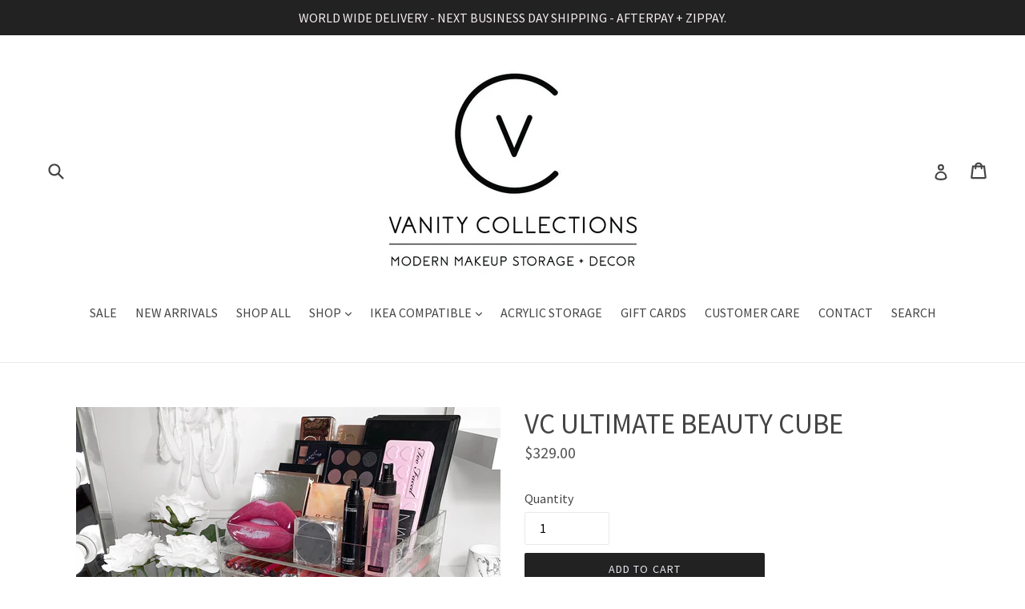

--- FILE ---
content_type: text/html; charset=UTF-8
request_url: https://bevycommerce.com/bevy-design/external/return-user-tracking-url?key=ZKcCUBNWwezM2am7GPohJF3fhQuN&customer=vanity-collections-2.myshopify.com
body_size: -122
content:
"https:\/\/bevycommerce.com\/cta\/?identity=bLLyt8OdUm37WqjxFddzn.X8yxTIbZZjq.jKXt.3S0XQ0ThouyYza"

--- FILE ---
content_type: text/css
request_url: https://www.vanitycollections.com.au/cdn/shop/t/1/assets/shopyapps-product-labels.css?v=61754115710300303691559716320
body_size: -696
content:
.shopyapps-product-labels {
  position:relative;
}

.shopyapps-product-labels .shopyapps-product-labels-badge {
  transform: inherit;
  background-color:transparent!important;
  border: none!important;
  position:absolute!important;
  max-width: 30%!important;
  top:0!important;
  left:0!important;
  z-index: 1!important;
  transform: inherit!important;
  content:''!important;
}

.shopyapps-product-labels:hover .shopyapps-product-labels-badge {
  transform: scale(1.1, 1.1)!important;
  transition: all .2s ease-in-out;
}


--- FILE ---
content_type: application/x-javascript
request_url: https://www.goldendev.win/shopify/show-recent-orders/shop/status/vanity-collections-2.myshopify.com.js?58992159
body_size: -146
content:
var sro_settings_updated = 1741947503;

--- FILE ---
content_type: application/x-javascript
request_url: https://www.goldendev.win/shopify/show-recent-orders/shop/status/vanity-collections-2.myshopify.com.js?58992159
body_size: -405
content:
var sro_settings_updated = 1741947503;